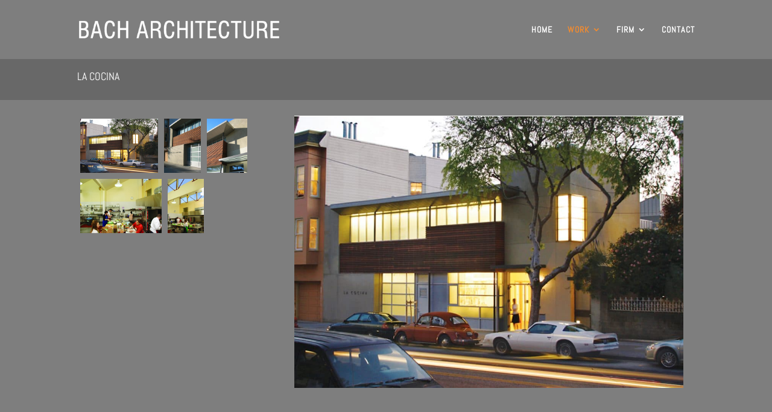

--- FILE ---
content_type: text/css
request_url: https://bach-architecture.com/wp-content/uploads/useanyfont/uaf.css?ver=1764321640
body_size: -16
content:
				@font-face {
					font-family: 'ger';
					src: url('/wp-content/uploads/useanyfont/170106081709ger.woff') format('woff');
					  font-display: auto;
				}

				.ger{font-family: 'ger' !important;}

		

--- FILE ---
content_type: text/css
request_url: https://bach-architecture.com/wp-content/plugins/ba-gallery/css/style.css?ver=1.0.0
body_size: 311
content:
#ba-wrapper {
    height:540px;
}

.ba-thumb {
	height: 90px;
    width: auto;
    /* margin: 0 2px; */
    /* float: left; */
    margin: 5px 5px;
    /*flex: 0 1 calc(18% - 25px);*/
}

#ba-thumbs {
	width:33%;
	margin-right:10px;
    display: flex;
    flex-flow: row wrap;
    float: left;
    position: relative;
}

.ba-preview {
    height: 100%; 
    width: 100%;
    object-fit: contain;
    object-position: 0;
    text-align: left;
}
.ba-preview-wrap {
    width:63%;
    margin-left: 12px;
    height: 540px;
    float:left;
    background-position: 0 0 !important;
    background-size: contain !important;
    background-repeat: no-repeat !important;
}
#gallery_loading {
    width: 100%;
    height: 100%;
    background: #7e7e7e !important;
    position: absolute;
    font-size:18px;
    color:#FFF;
    text-align: center;
    line-height: 100px;
}

@media screen and (max-width: 1024px) {
	.ba-thumb {
        height: 50px;
        margin:2px 2px;
    }
}

@media screen and (max-width: 736px) {
    #ba-wrapper {
        /*display: flex;
        flex-direction: column;*/
        height:auto;
    }
    .ba-thumb {
        height: 21px;
        margin:2px 2px;
    }

    .ba-preview {
        /*width: 100%;*/
        margin-left: 0;
    }

    .ba-preview-wrap {
        height: 170px;
        width: 55%;
        background-position: 0 0 !important;
    }

    #ba-thumbs {
        width:33%;
        /*order:2;*/
    }

    .type-page .et_pb_section {
    	padding-top:10px;
    	padding-bottom: 10px;
    }
}



--- FILE ---
content_type: text/javascript
request_url: https://bach-architecture.com/wp-content/plugins/ba-gallery/js/functions.js?ver=6.9
body_size: -62
content:
jQuery(document).ready(function(){
	jQuery('.ba-thumb').hover(function(){
		//jQuery('.ba-preview').attr('src', jQuery(this).attr('src'));
		jQuery('.ba-preview-wrap').css('background', 'url('+jQuery(this).attr('src')+')');
	});

});

jQuery(window).on("load", function() {
	jQuery("#gallery_loading").hide();
});